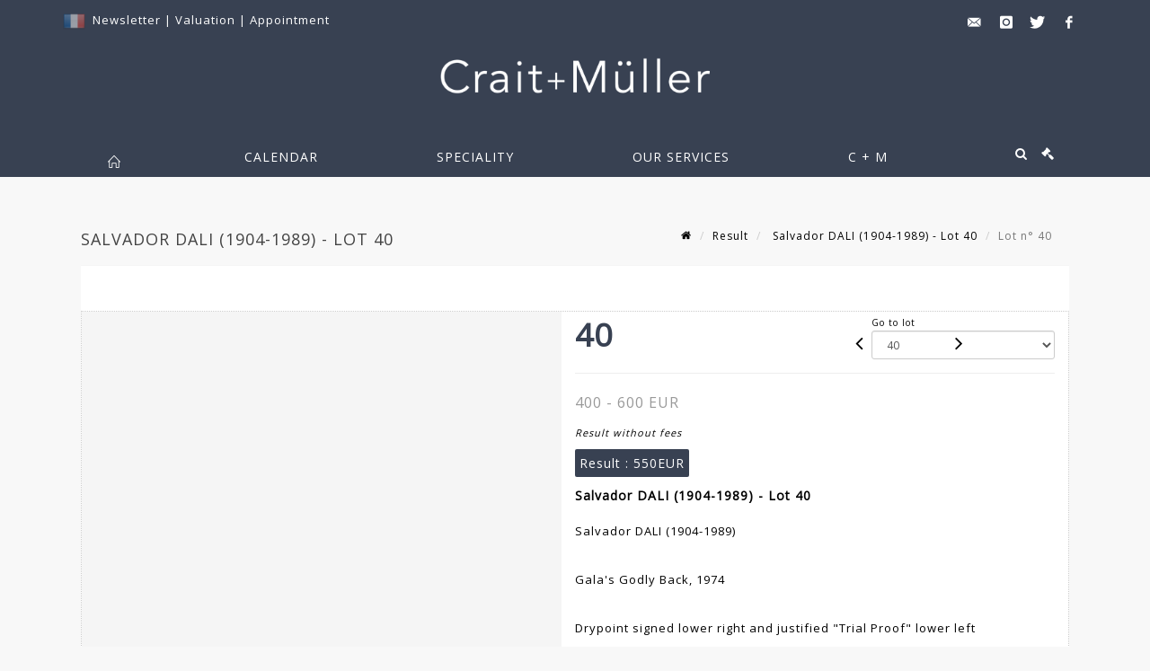

--- FILE ---
content_type: text/html;charset=UTF-8
request_url: https://www.crait-muller.com/en/lot/118948/16330726-salvador-dali-19041989-galas-g
body_size: 77057
content:
<!doctype html>
<html lang="en" class="no-js">
<head>
    <meta http-equiv="Content-Type" content="text/html; charset=UTF-8">
    <meta http-equiv="X-UA-Compatible" content="IE=edge,chrome=1">
    <title> Salvador DALI (1904-1989) - Lot 40 </title>
    
    
        



    

     
         
         <meta property="og:title" content="Salvador DALI (1904-1989) - Lot 40">
     
    
        <meta name="description" content="Toutes les informations sur le lot Salvador DALI (1904-1989)


Gala's Godly... - Lot 40 - Crait + Müller"/>
		<meta property="og:description" content="Toutes les informations sur le lot Salvador DALI (1904-1989)


Gala's Godly... - Lot 40 - Crait + Müller">
    
	
		<meta name="keywords" content="">
	




<meta name="language" content="fr">


<!-- HREF LANG -->


	
		<link rel="alternate" hreflang="en"
			  href="https://www.crait-muller.com/en/lot/118948/16330726-salvador-dali-19041989-galas-g" />

	
		<link rel="canonical" href="https://www.crait-muller.com/lot/118948/16330726-salvador-dali-19041989-galas-g" />
	
		<link rel="alternate" hreflang="fr"
			  href="https://www.crait-muller.com/lot/118948/16330726-salvador-dali-19041989-galas-g" />




<meta name="viewport" content="width=device-width, initial-scale=1, maximum-scale=1"/>
<meta name="author" content="Crait + M&uuml;ller">
<meta name="identifier-url" content="">
<meta name="layout" content="main"/>
<meta property="og:site_name" content="Crait + M&uuml;ller">
<meta property="og:locale" content="en">
<meta property="og:url" content="https://www.crait-muller.com/en/lot/118948/16330726-salvador-dali-19041989-galas-g"/>
<meta property="og:image" content="https://medias-static-sitescp.zonesecure.org/sitegenerique/1483/logos/logocraitmuller20250508132820.png"/>
<link rel="shortcut icon" href="https://medias-static-sitescp.zonesecure.org/sitegenerique/1483/logos/favicon20181121154133.ico" type="image/x-icon">
<link rel="icon" href="https://medias-static-sitescp.zonesecure.org/sitegenerique/1483/logos/favicon20181121154133.ico" />

<!-- GoogleFonts    ============================================= -->
<link href="https://fonts.googleapis.com/css?family=Open+Sans:" rel="stylesheet">
<!-- Stylesheets    ============================================= -->

<link rel="stylesheet" href="/assets/bootstrap-2702cc3efe0973add8272e0853ab03a3.css"/>
<link rel="stylesheet" href="/assets/font-awesome/css/font-awesome.min-84f0e98c247f3592f710ccde278d799c.css"/>
<link rel="stylesheet" href="/assets/style-6f91c0476104ee16f6fea9387a0decc9.css"/>
<link rel="stylesheet" href="/assets/font-icons-2145a7dee7ed7e44ae2f1897272842b8.css"/>
<link rel="stylesheet" href="/assets/icomoon-36189714d365d3d2ad41c87302fc4927.css"/>
<link rel="stylesheet" href="/assets/animate-ca9c031f7663c9e52b815d368f541c0e.css"/>
<link rel="stylesheet" href="/assets/magnific-popup-bd76b2742b05e58017f0fe452a612c2c.css"/>
<link rel="stylesheet" href="/assets/responsive-8fa874eb92fb7932dfb539001ee06bdd.css"/>


<!-- REVOLUTION SLIDER	============================================= -->
<link rel="stylesheet" href="https://cdn.drouot.com/assets?name=revolution_slider/css/layers.css">
<link rel="stylesheet" href="https://cdn.drouot.com/assets?name=revolution_slider/css/settings.css">
<link rel="stylesheet" href="https://cdn.drouot.com/assets?name=revolution_slider/css/navigation.css">


<link rel="stylesheet" href="/assets/jquery_toast/jquery.toast-45c7a0d117e54c9e9a29b32ba06784a8.css"/>
<link rel="stylesheet" href="/assets/cp-088cf35f8f3474c63d77b7860a79b0ee.css"/>
<script type="text/javascript" src="https://cdn.drouot.com/assets?name=cpg/jquery-743584baf8fc09dcd82ba03b2c8d990e.js"></script>

<!--[if lt IE 9]>
    <script src="http://css3-mediaqueries-js.googlecode.com/svn/trunk/css3-mediaqueries.js"></script>
<![endif]-->

<!-- CAROUSEL	============================================= -->
<script type="text/javascript" src="/assets/include/carousel-plugin/owl.carousel.min-58f126a356f7a1eb5ef4de741979f957.js" ></script>

<style type="text/css">
.openseadragon { background-color: #ffffff; border: 1px solid #ffffff; color: #333333; height: 600px; width: 400px; }
/* ******************************** GENERAL OPTIONS ******************************** */
.cpgen-container{
width:100%;margin-left:auto;margin-right:auto;padding-left : 0px ; padding-top : 0px ;padding-right : 0px ; padding-bottom : 0px ;}

/* ******************************** TYPOGRAPHY ******************************** */

    /*  BODY ============== */
    body {color : #000000;text-transform: none;font-family: Open Sans, Arial, Helvetica, sans-serif ;/*font-style : ;font-weight : ;*/font-size : 13px;letter-spacing : 1px;}
    body a:link {color : #000000;}
    body a:visited {color : #000000;}
    body a:hover {color : #000000;}

    /*  NAV ============== */
    nav {color : #ffffff;text-transform: uppercase;font-family: Open Sans, Arial, Helvetica, sans-serif ;/*font-style : ;font-weight : ;*/font-size : 14px;letter-spacing : 1px;}
    nav a:link {color : #ffffff;}
    nav a:visited {color : #ffffff;}
    nav a:hover {color : #ffffff;}

    /*  FOOTER ============== */
    footer {color : #ffffff;text-transform: none;font-family: Open Sans, Arial, Helvetica, sans-serif ;/*font-style : ;font-weight : ;*/font-size : 14px;letter-spacing : 1px;}
    footer a:link {color : #ffffff;}
    footer a:visited {color : #ffffff;}
    footer a:hover {color : #f8f8f8;}

    /*  H1 ============== */
    h1 {color : #384152;text-transform: uppercase;font-family: Open Sans, Arial, Helvetica, sans-serif ;/*font-style : ;font-weight : ;*/font-size : 22px;letter-spacing : 1px;}
    h1 a:link {color : #384152;}
    h1 a:visited {color : #384152;}
    h1 a:hover {color : #384152;}

    /*  H2 ============== */
    h2 {color : #384152;text-transform: uppercase;font-family: Open Sans, Arial, Helvetica, sans-serif ;/*font-style : ;font-weight : ;*/font-size : 14px;letter-spacing : 1px;}
    h2 a:link {color : #384152;}
    h2 a:visited {color : #384152;}
    h2 a:hover {color : #384152;}

    /*  H3 ============== */
    h3 {color : #333333;text-transform: uppercase;font-family: Open Sans, Arial, Helvetica, sans-serif ;/*font-style : ;font-weight : ;*/font-size : 15px;letter-spacing : 1px;}
    h3 a:link {color : #333333;}
    h3 a:visited {color : #333333;}
    h3 a:hover {color : #000000;}

    /*  H4 ============== */
    h4 {color : #384152;text-transform: uppercase;font-family: Open Sans, Arial, Helvetica, sans-serif ;/*font-style : ;font-weight : ;*/font-size : 14px;letter-spacing : 1px;}
    h4 a:link {color : #384152;}
    h4 a:visited {color : #000000;}
    h4 a:hover {color : #000000;}

    /*  H5 ============== */
    h5 {color : #000000;text-transform: none;font-family: Open Sans, Arial, Helvetica, sans-serif ;/*font-style : ;font-weight : ;*/font-size : 13px;letter-spacing : 1px;}
    h5 a:link {color : #000000;}
    h5 a:visited {color : #000000;}
    h5 a:hover {color : #000000;}

    /*  H6 ============== */
    h6 {color : #000000;text-transform: none;font-family: Open Sans, Arial, Helvetica, sans-serif ;/*font-style : ;font-weight : ;*/font-size : 12px;letter-spacing : 1px;}
    h6 a:link {color : #000000;}
    h6 a:visited {color : #000000;}
    h6 a:hover {color : #000000;}


/* ******************************** LOGO ******************************** */
#cpgenlogo{margin-left : px ;margin-top : 10px ;margin-right : px ;margin-bottom : 30px ; float: left;}

/* ******************************** HEADER ******************************** */

.cpgen-header {padding-left : 0px ;padding-top : 0px ;
padding-right : 0px ;padding-bottom : 0px ;margin-left : 0px ;margin-top : 0px ;margin-right : 0px ;margin-bottom : 0px ;background-color : #384152 ;border-top: 0px solid #384152;border-bottom: 0px solid #384152;}


/* ******************************** MENU ******************************** */
#cpgen-menu {background-color : #384152;}
#header.sticky-header #primary-menu ul li {padding-left : 0px ;padding-top : 0px ;padding-right : 0px ;padding-bottom : 0px;}
#cpgen-menu li:hover{background:#384152;}
#primary-menu {font-weight: normal !important;background-color : #384152;float:left;}
#header.sticky-header:not(.static-sticky) #primary-menu > ul > li > a {line-height:50px;}
#header.sticky-header #header-wrap{height: 50px;background-color : #384152;color : #ffffff ;}
#header.sticky-header #header-wrap img{max-height:50px;}
#primary-menu , #primary-menu.style-2 {height: 50px;}
#primary-menu.style-2 > div > ul > li > a{height: 50px;}
.device-sm #header.sticky-style-2 #header-wrap, .device-xs #header.sticky-style-2 #header-wrap, .device-xxs #header.sticky-style-2 #header-wrap{background-color : #384152;}
#header.sticky-style-2 #header-wrap, #header.sticky-style-3 #header-wrap, #primary-menu.style-2 > div > ul > li > a {height:50px;line-height:50px}
#primary-menu.style-2 ul ul, #primary-menu.style-2 ul li .mega-menu-content{top:50px}

#primary-menu-trigger {background-color:#384152 !important;}
#primary-menu-trigger .icon-reorder{color:#ffffff !important;}
#header.transparent-header.full-header #primary-menu > ul { border-right-color: rgba(0,0,0,0.1); }
#primary-menu ul {list-style: none;	height:50px;	margin: 0;}
#primary-menu > ul {float: left; }
#primary-menu ul li.mega-menu { position: inherit; }
#primary-menu ul li:first-child { margin-left: 0; }
#primary-menu ul li a {padding-left : 65px ;padding-top : 3px ;padding-right : 65px;padding-bottom : 3px ; height: 50px;line-height: 50px;}
#primary-menu ul li .mega-menu-content {background-color: #384152;	border-top: 2px solid #384152;}
#primary-menu ul ul{background-color: #384152; width:330px;display: none;}
#primary-menu ul ul a {	color: #ffffff !important;}
#primary-menu ul ul li:hover > a {background-color: #384152 !important;color: #ffffff!important;}
#primary-menu .dropdown hr{color : #384152;}
#primary-menu .container #top-search form input{color: #ffffff!important;}
#primary-menu .container #top-search form input::placeholder {color:#ffffff!important;}

/* ******************************** BACKGROUND ******************************** */
body{background-color:#f8f8f8;background-image: ;background-repeat: ;}


/* ******************************** FOOTER ******************************** */
#footer{padding-left : 0px ;padding-top : 30px ;padding-right : 0px ;padding-bottom : 30px ;margin-left : 0px ;margin-top : 10px ;margin-right : 0px ;margin-bottom : 0px ;border-top: 0px solid #384152;border-bottom: 0px solid #384152 ;background : #384152;color : #ffffff ; }
#footer a{#ffffff ;}



/* ******************************** SOCIAL ******************************** */
.cpgen-header .cpgen-social {font-size:1000;color:#000000;}
.cpgen-footer .cpgen-social {font-size:10;color:#000000;}

#primary-menu ul li .mega-menu-content  {width: 100% !important; }
</style>
<link rel="stylesheet" href="https://medias-static-sitescp.zonesecure.org/sitegenerique/1483/css/cssFile20251215115948.css" type="text/css" />

<script type="text/javascript" src="https://cdn.drouot.com/assets?name=cpg/cookiechoices-abc20e1381d834f5f6bf5378262b9b5c.js"></script>
<script>
    window.dataLayer = window.dataLayer || [];
    function gtag(){dataLayer.push(arguments);}

    gtag('consent', 'default', {
        'ad_storage': 'denied',
        'ad_user_data': 'denied',
        'ad_personalization': 'denied',
        'analytics_storage': 'denied'
    });
</script>

    <!-- Google tag (gtag.js) -->
        <script async src="https://www.googletagmanager.com/gtag/js?id=G-ZGC8KWS4EP"></script>
        <script>
            if (!isTrackingActivated()) {
                window['ga-disable-G-ZGC8KWS4EP'] = true;
            } else {
                gtag('js', new Date());
                gtag('config', 'G-ZGC8KWS4EP');
                updateGtagConsent('granted');
            }
        </script>
    <!-- End Google tag (gtag.js) -->




    <link rel="stylesheet" href="https://cdnjs.cloudflare.com/ajax/libs/font-awesome/6.5.0/css/all.min.css">


    
    <script src="https://cdn.jsdelivr.net/npm/vanilla-lazyload@17.1.2/dist/lazyload.min.js"></script>

</head>
<body class="en">



<div class="cpgen-container">
    
    <div class="cpgen-header">
        
            <div id="top-bar">
    <div class="container clearfix">
        <div class="col_half nobottommargin flags">
            <div class="top-links">
                
    

    
        <a href="/lot/118948/16330726-salvador-dali-19041989-galas-g" class="languefr">
            <img src="/assets/flags/fr-bcf33ecee56e3e2424fa4daf4b1d2011.png" />
        </a>
    


                 <a href="/en/newsletter" target="_blank">Newsletter</a> | <a href="/en/online-valuation" target="_blank">Valuation</a> | <a href="/en/appointment" target="_blank">Appointment</a>
            </div>
        </div>

        <div class="col_half fright  nobottommargin social">
            <div id="top-social">
                <ul>
    

    

        
            <li><a href="mailto:contact@crait-muller.com"
                   class="si-email3"><span class="ts-icon"><i class="icon-email3"></i>

                </span><span class="ts-text">contact@crait-muller.com</span></a>
            </li>
    

    

    

    

        

            <li><a target="_blank"
                   href="https://www.instagram.com/craitetmuller/"
                   class="si-instagram"><span class="ts-icon"><i class="icon-instagram"></i>
                </span><span class="ts-text">instagram</span></a></li>

        
    

    

        

            <li><a target="_blank"
                   href="https://twitter.com/craitetmuller"
                   class="si-twitter"><span class="ts-icon"><i class="icon-twitter"></i>
                </span><span class="ts-text">twitter</span></a></li>

        
    

    

    

        

            <li><a target="_blank"
                   href="https://www.facebook.com/craitetmuller/"
                   class="si-facebook"><span class="ts-icon"><i class="icon-facebook"></i>
                </span><span class="ts-text">facebook</span></a></li>

        
    

    

    

</ul>
            </div>
        </div>
    </div>
</div>
<header id="header" class="header5 sticky-style-2">
    <div class="container clearfix">
        <div id="primary-menu-trigger"><i class="icon-reorder"></i></div>
        <div id="cpgenlogo">
             <!-- Logo  ============================================= -->
            <div id="logo" class="divcenter">
                <a href="/en/home"
                   class="standard-logo"
                   data-dark-logo="https://medias-static-sitescp.zonesecure.org/sitegenerique/1483/logos/logocraitmuller20250508132820.png">
                    <img style="" src="https://medias-static-sitescp.zonesecure.org/sitegenerique/1483/logos/logocraitmuller20250508132820.png" class="divcenter" alt="Crait + Müller">
                </a>
                <a href="/en/home"
                   class="retina-logo"
                   data-dark-logo="https://medias-static-sitescp.zonesecure.org/sitegenerique/1483/logos/logocraitmuller20250508132820.png">
                    <img src="https://medias-static-sitescp.zonesecure.org/sitegenerique/1483/logos/logocraitmuller20250508132820.png" class="divcenter" alt="Crait + Müller">
                </a>
            </div>
        </div>
     </div>
    <div id="cpgen-menu">
        <div id="header-wrap">
                <nav id="primary-menu" class="style-2">
    <div class="container clearfix">
        <ul>

    <li>
        
            <a href="/en/home" >
                <div>
                    <i class='icon-line2-home'></i>
                </div>
            </a>
        
        
    </li>

    <li>
        
            <a href="#" >
                <div>
                    Calendar
                </div>
            </a>
        
        
            <ul>
                

    <li>
        
            <a href="/en/upcoming-sales" >
                <div>
                    Upcoming auctions
                </div>
            </a>
        
        
    </li>

    <li>
        
            <a href="/en/past-sales" >
                <div>
                    Results
                </div>
            </a>
        
        
    </li>

            </ul>
        
    </li>

    <li>
        
            <a href="/en/specialities" >
                <div>
                    Speciality
                </div>
            </a>
        
        
            <ul>
                

    <li>
        
            <a href="/en/speciality/workshops-artists" >
                <div>
                    workshops artists
                </div>
            </a>
        
        
    </li>

    <li>
        
            <a href="/en/speciality/jewelry-silversmith" >
                <div>
                    Jewelry, watches and silverware
                </div>
            </a>
        
        
    </li>

    <li>
        
            <a href="/en/speciality/classical-furnitures" >
                <div>
                    Classicals arts
                </div>
            </a>
        
        
    </li>

    <li>
        
            <a href="/en/speciality/generalist-sales" >
                <div>
                    General sales
                </div>
            </a>
        
        
    </li>

    <li>
        
            <a href="https://www.crait-muller.com//en/speciality/sculpture-bronze " >
                <div>
                    Sculptures
                </div>
            </a>
        
        
    </li>

    <li>
        
            <a href="/en/speciality/contemporary-art" >
                <div>
                    Art of the 20th and 21st century
                </div>
            </a>
        
        
    </li>

            </ul>
        
    </li>

    <li>
        
            <a href="#" >
                <div>
                    Our services
                </div>
            </a>
        
        
            <ul>
                

    <li>
        
            <a href="/en/buy" >
                <div>
                    Buy-sell
                </div>
            </a>
        
        
    </li>

    <li>
        
            <a href="/en/inventory" >
                <div>
                    Expertises-inventories
                </div>
            </a>
        
        
    </li>

    <li>
        
            <a href="/en/online-valuation" >
                <div>
                    Ask for an estimate
                </div>
            </a>
        
        
    </li>

    <li>
        
            <a href="/en/payement" >
                <div>
                    Payement
                </div>
            </a>
        
        
    </li>

    <li>
        
            <a href="/en/deposit" >
                <div>
                    Online deposit
                </div>
            </a>
        
        
    </li>

    <li>
        
            <a href="/en/appointment-paris" >
                <div>
                    Take an appointment in Paris
                </div>
            </a>
        
        
    </li>

    <li>
        
            <a href="/en/appointment-charenton" >
                <div>
                    Take an appointment in Charenton
                </div>
            </a>
        
        
    </li>

            </ul>
        
    </li>

    <li>
        
            <a href="#" >
                <div>
                    C &#43; M
                </div>
            </a>
        
        
            <ul>
                

    <li>
        
            <a href="#" >
                <div>
                    The auction house CRAIT & MÜLLER
                </div>
            </a>
        
        
            <ul>
                

    <li>
        
            <a href="/en/crait-muller-in-paris" >
                <div>
                    CRAIT &#43; MÜLLER in Paris
                </div>
            </a>
        
        
    </li>

    <li>
        
            <a href="/en/crait-muller-in-charenton-le-pont" >
                <div>
                    CRAIT &#43; MÜLLER in Charenton-le-Pont
                </div>
            </a>
        
        
    </li>

            </ul>
        
    </li>

    <li>
        
            <a href="/en/history" >
                <div>
                    Our history
                </div>
            </a>
        
        
    </li>

    <li>
        
            <a href="/en/newsletter" >
                <div>
                    Newsletter
                </div>
            </a>
        
        
    </li>

    <li>
        
            <a href="#" >
                <div>
                    Practical info
                </div>
            </a>
        
        
            <ul>
                

    <li>
        
            <a href="/en/contact-paris" >
                <div>
                    Contact in Paris
                </div>
            </a>
        
        
    </li>

    <li>
        
            <a href="/en/contact-charenton-le-pont" >
                <div>
                    Contact in Charenton-le-Pont
                </div>
            </a>
        
        
    </li>

            </ul>
        
    </li>

    <li>
        
            <a href="/en/our-collaborations" >
                <div>
                    Our collaborations
                </div>
            </a>
        
        
    </li>

            </ul>
        
    </li>
</ul>
            
<div id="top-cart">
    <a href="#" id="top-cart-trigger">
        <i class="icon-legal"></i>
    </a>
    <div class="top-cart-content" id="top-cart-content">
        <div class="top-cart-title">
            <p>Absentee bids </p>
        </div>
        <div class="top-cart-items" id="top-cart-items">
            <template id="cart-item-list">
                <div class="top-cart-item clearfix">
                    <div class="top-cart-item-desc">
                        <a href="/null/null"></a>
                        <span class="top-cart-item-price"></span>
                        <span class="top-cart-item-price"></span>
                    </div>
                </div>
            </template>
        </div>
    </div>
</div><!-- #top-cart end -->

<script type="text/javascript">
    function getQueryVariable(variable) {
        let query = window.location.search.substring(1);
        let vars = query.split('&');
        for (let i = 0; i < vars.length; i++) {
            let pair = vars[i].split("=");
            if (pair[0] === variable) {return pair[1];}
        }
        return false;
    }
    $(document).ready(function() {
        panierSize = 0;
        if (window.localStorage.getItem("panier") !== null && window.localStorage.getItem("panier") !== '') {
            panier = getPanier();
            panierSize = Object.keys(panier.lots).length;
        }
        if (window.location.search.indexOf("okLots") !== -1) {
            let lotIds = getQueryVariable("okLots").split(",");
            for (let i in lotIds) {
                deleteOrdre(lotIds[i]);
            }
            panierSize = Object.keys(panier.lots).length;
        }
        if (panierSize > 0) {
            $.toast({
                icon: 'info',
                text : "<p class=''>Don't forget to definitively validate your absentee bids in your <a href='/ordre'>cart</a>.</p>",
                allowToastClose: true,
                showHideTransition : 'slide',  // It can be plain, fade or slide
                hideAfter : false,             // `false` to make it sticky or time in miliseconds to hide after
                stack : 2,                     // `false` to show one stack at a time count showing the number of toasts that can be shown at once
                textAlign : 'left',            // Alignment of text i.e. left, right, center
                position : 'top-right'       // bottom-left or bottom-right or bottom-center or top-left or top-right or top-center or mid-center or an object representing the left, right, top, bottom values to position the toast on page
            })
            Object.keys(panier.lots).forEach(function (lotId) {
                let t = document.querySelector('#cart-item-list');
                let a = t.content.querySelectorAll("a");
                a[0].textContent = "lot n° "+panier.lots[lotId].n;
                let s = t.content.querySelectorAll("span");
                s[0].textContent = panier.lots[lotId].d;
                if (panier.lots[lotId].m === -1) {
                    s[1].textContent = 'Phone bid';
                } else {
                    s[1].textContent = panier.lots[lotId].m + ' ' + panier.lots[lotId].c;
                }

                let x = document.getElementById("top-cart-items");
                let clone = document.importNode(t.content, true);
                x.appendChild(clone)
            })

            let panierSizeSpan = document.createElement("span");
            panierSizeSpan.textContent = window.panierSize.toString();
            document.getElementById("top-cart-trigger").appendChild(panierSizeSpan);

            let btnPanier = document.createElement("a");
            btnPanier.rel = "nofollow";
            btnPanier.className = "button button-3d button-small nomargin fright";
            btnPanier.textContent = 'Send absentee bid';
            btnPanier.href = '/null/null';
            let btnPanierDiv = document.createElement("div");
            btnPanierDiv.className = "top-cart-action clearfix";
            btnPanierDiv.appendChild(btnPanier);

            document.getElementById("top-cart-content").appendChild(btnPanierDiv);
        } else {
            let panierList = document.createElement("p");
            panierList.textContent = "Your absentee bids list is empty, browse the catalogs to add lots to your list.";
            document.getElementById("top-cart-items").appendChild(panierList);
        }

    });
</script>

            
                <div id="top-search">
                    <a href="#" id="top-search-trigger"><i class="icon-search3"></i><i class="icon-line-cross"></i></a>
                    <form action="/en/search" method="get">
                        <input type="text" name="query" class="form-control" value="" placeholder="Search an item, an artist">
                        <input type="submit" class="loupe" id="AccueilBtChercher" value="">
                    </form>
                </div>
            
    </div>
</nav>
            </div>
        </div>
</header>

        
    </div>

    <div class="container">
        
        
            <div class="clear"></div>

<div class="basic layoutsPage">
    <div class="layoutsExemple col-md-12">
        
<section id="page-title" class="page-title-mini page-title-nobg">
    <div class="clearfix">
        <h1>
            Salvador DALI (1904-1989) - Lot 40
        </h1>
        <ol class="breadcrumb">
            <li><a href='/'>
                <icon class='icon-home2'></icon>
            </a></li>
            <li><a href='/resultats'>Result</a>
            </li>
            <li><a href="/en/catalog/118948-parisian-interiors-and-various-amateurs">
                Salvador DALI (1904-1989) - Lot 40
            </a></li>
            <li class="active">Lot n° 40&nbsp;</li>
        </ol>
    </div>
</section>
<section id="content">
    <div class="detailLot content-wrap Vente118948 Etude11483 Etude2">
            <div class="single-product">
                <div class="product">
                    <div class="col-xs-12 col-md-6 product-img noPaddingLeft">
                        
                            
<script type="text/javascript" src="https://cdn.drouot.com/assets?name=openseadragon/openseadragon.min.js"></script>
<div class="col-xs-12 padding0">
    <div id="zoomImage" class="openseadragon">
        <div id="toolbarDiv"></div>
        
        <script type="text/javascript">
            var viewer = OpenSeadragon({
                        id:            "zoomImage",
                        prefixUrl:     "https://cdn.drouot.com/assets?name=openseadragon/images/",
                        showNavigator:  true,
                        toolbar:       "toolbarDiv",
                        nextButton:     "next",
                        previousButton: "previous",
                        autoHideControls: false,
                        maxZoomPixelRatio: 3,
                        minZoomPixelRatio: 0.5,
                        navigatorSizeRatio: 0.12,
                        controlsFadeDelay: 0,
                        controlsFadeLength: 500,
                        showReferenceStrip: false,
                        animationTime: 0.8,
                        imageSmoothingEnabled: true,
                    });
                    $(document).ready(function() {
//                        setTimeout( function(){
//                                   innerHTML2 = $(".intercom-launcher-discovery-frame").contents().find("html").html();
//                                   innerHTML = $('.intercom-launcher-frame').contents().find("html").html();
//                                   innerHTML3 = $("#intercom-frame").contents().find("html").html();
//                               }, 3000);
                        var tiles = [
                            
                            {
                                tileSource : {
                                    type: 'image',
                                    url:  'https://cdn.drouot.com/d/image/lot?size=fullHD&path=1483/118948/2a0a981962373b1ed0a1ad87307a8da5',
                                    crossOriginPolicy: 'Anonymous',
                                    ajaxWithCredentials: false,
                                },
                            },
                            
                        ];
                        var tile = 0;
                        var length = tiles.length - 2;
                        viewer.addTiledImage(tiles[0]); //init sur la première image
                        $(".thumbPreview").click(function() { //quand on clique ça change l'image
                            tile = parseInt($(this).data("thumb-index"));
                            viewer.close();
                            viewer.addTiledImage(tiles[parseInt($(this).data("thumb-index"))]);
                        });
                        var container = $('div.image-container');
                        $("#next").click(function() {
                            if (tile <= length) {
                                tile++;
                            } else {
                                tile = 0;
                            }
                            viewer.close();
                            viewer.addTiledImage(tiles[tile]);
                            scrollTo=$("#thumbImage-"+tile);
                            container.animate({
                                scrollTop: scrollTo.offset().top - container.offset().top + container.scrollTop()
                            })
                        });
                        $("#previous").click(function() {
                            if (tile === 0) {
                                tile = length + 1;
                            } else {
                                tile--;
                            }
                            viewer.close();
                            viewer.addTiledImage(tiles[tile]);
                            scrollTo=$("#thumbImage-"+tile);
                            container.animate({
                                scrollTop: scrollTo.offset().top - container.offset().top + container.scrollTop()
                            })
                        });
        });

    </script>
        <noscript>
            
                
                <img src="https://cdn.drouot.com/d/image/lot?size=phare&path=1483/118948/2a0a981962373b1ed0a1ad87307a8da5" alt="Salvador DALI (1904-1989)


Gala&#39;s Godly Back, 1974


Drypoint signed lower right..."/>
            
        </noscript>
    </div>
</div>

<div class="clear"></div>
<div class="col-xs-12 noPaddingLeft thumbBlocmaster">
    
</div>
                        
                    </div>

                    <div class="col-xs-12 col-md-6 product-desc">
                        <div class="fiche_numero_lot">
                            <span class="fiche_lot_label">Lot</span> <span class="fiche_lot_labelnum">n°</span> <span class="fiche_lot_num">40</span>
                        </div>
                        <div class="col-md-5 padding0 floatRight">
                            
<div class="lot_navigation">
    <div class="lot_prec_suiv">
        <span class="lot_precedent col-xs-1 padding0" onclick="javascript:jQuery('#preview-form').submit()">
            
                <form id="preview-form" method="post" action="/action/goToLot?id=16330725" style="display: inline-block;margin-top: 7px;">
                    <input type="hidden" name="cpId" value="1483"/>
                    <input type="hidden" name="venteId" value="118948"/>
                    <input type="hidden" name="newLang" value="en"/>
                    <i class="icon-angle-left" style="font-size:24px;cursor:pointer;"></i>
                </form>
            
        </span>
        <span class="lot_combo col-xs-6 col-md-5 padding0 alignCenter">
            <span class="info_cache font10 alignCenter">Go to lot</span>
            <form id="combo-form" class="form-group"
                  action="/action/goToLot"
                  method="post"
                  style="display: inline-block;">
                <input type="hidden" name="cpId" value="1483"/>
                <input type="hidden" name="venteId" value="118948"/>
                <input type="hidden" name="newLang" value="en"/>
                <select id="combo-num" class="form-control" name="id" style="height:32px; width:auto; font-size: 12px; min-width:75px; " onchange="this.form.submit()" >
<option value="16330687" >1</option>
<option value="16330688" >2</option>
<option value="16330689" >3</option>
<option value="16330690" >4</option>
<option value="16330691" >5</option>
<option value="16330692" >6</option>
<option value="16330693" >7</option>
<option value="16330694" >8</option>
<option value="16330695" >9</option>
<option value="16330696" >10</option>
<option value="16330697" >11</option>
<option value="16330698" >12</option>
<option value="16330699" >13</option>
<option value="16330700" >14</option>
<option value="16330701" >15</option>
<option value="16330702" >16</option>
<option value="16330703" >17</option>
<option value="16330704" >18</option>
<option value="16330705" >19</option>
<option value="16330706" >20</option>
<option value="16330707" >21</option>
<option value="16330708" >22</option>
<option value="16330709" >23</option>
<option value="16330710" >24</option>
<option value="16330711" >25</option>
<option value="16330712" >26</option>
<option value="16330713" >27</option>
<option value="16330714" >28</option>
<option value="16330715" >29</option>
<option value="16330716" >30</option>
<option value="16330717" >31</option>
<option value="16330718" >32</option>
<option value="16330719" >33</option>
<option value="16330720" >34</option>
<option value="16330721" >35</option>
<option value="16330722" >36</option>
<option value="16330723" >37</option>
<option value="16330724" >38</option>
<option value="16330725" >39</option>
<option value="16330726" selected="selected" >40</option>
<option value="16330727" >41</option>
<option value="16330728" >42</option>
<option value="16330729" >43</option>
<option value="16330730" >44</option>
<option value="16330731" >45</option>
<option value="16330732" >46</option>
<option value="16330733" >47</option>
<option value="16330734" >48</option>
<option value="16330735" >49</option>
<option value="16330736" >50</option>
<option value="16330737" >51</option>
<option value="16330738" >52</option>
<option value="16330739" >53</option>
<option value="16330740" >54</option>
<option value="16330741" >55</option>
<option value="16330742" >56</option>
<option value="16330743" >57</option>
<option value="16330744" >58</option>
<option value="16330745" >59</option>
<option value="16330746" >60</option>
<option value="16330747" >61</option>
<option value="16330748" >62</option>
<option value="16330749" >63</option>
<option value="16330750" >64</option>
<option value="16330751" >65</option>
<option value="16330752" >66</option>
<option value="16330753" >67</option>
<option value="16330754" >68</option>
<option value="16330755" >69</option>
<option value="16330756" >70</option>
<option value="16330757" >71</option>
<option value="16330758" >72</option>
<option value="16330759" >73</option>
<option value="16330760" >74</option>
<option value="16330761" >75</option>
<option value="16330762" >76</option>
<option value="16330763" >77</option>
<option value="16330764" >78</option>
<option value="16330765" >79</option>
<option value="16330766" >80</option>
<option value="16330767" >81</option>
<option value="16330768" >82</option>
<option value="16330769" >83</option>
<option value="16330770" >84</option>
<option value="16330771" >85</option>
<option value="16330772" >86</option>
<option value="16330773" >87</option>
<option value="16330774" >88</option>
<option value="16330775" >89</option>
<option value="16330776" >90</option>
<option value="16330777" >91</option>
<option value="16330778" >92</option>
<option value="16330779" >93</option>
<option value="16330780" >94</option>
<option value="16426239" >95-+ Lot n&deg;96</option>
<option value="16330781" >95</option>
<option value="16330782" >96</option>
<option value="16330783" >97</option>
<option value="16330784" >98</option>
<option value="16330785" >99</option>
<option value="16330786" >100</option>
<option value="16426344" >100-+ 101 + 102</option>
<option value="16426345" >100-+ 101 + 102 + 103 + 104</option>
<option value="16426343" >100-+ Lot n&deg;101</option>
<option value="16330787" >101</option>
<option value="16330788" >102</option>
<option value="16330789" >103</option>
<option value="16330790" >104</option>
<option value="16330791" >105</option>
<option value="16330792" >106</option>
<option value="16330793" >107</option>
<option value="16330794" >108</option>
<option value="16330795" >109</option>
<option value="16330796" >110</option>
<option value="16330797" >111</option>
<option value="16330798" >112</option>
<option value="16330799" >113</option>
<option value="16330800" >114</option>
<option value="16330801" >115</option>
<option value="16330802" >116</option>
<option value="16330803" >117</option>
<option value="16330804" >118</option>
<option value="16330805" >119</option>
<option value="16427925" >120-+ Lot 121</option>
<option value="16330806" >120</option>
<option value="16330807" >121</option>
<option value="16330808" >122</option>
<option value="16330809" >123</option>
<option value="16330810" >124</option>
<option value="16330811" >125</option>
<option value="16330812" >126</option>
<option value="16330813" >127</option>
<option value="16330814" >128</option>
<option value="16330815" >129</option>
<option value="16330816" >130</option>
<option value="16330817" >131</option>
<option value="16330818" >132</option>
<option value="16330819" >133</option>
<option value="16330820" >134</option>
<option value="16330821" >135</option>
<option value="16330822" >136</option>
<option value="16330823" >137</option>
<option value="16330824" >138</option>
<option value="16330825" >139</option>
<option value="16330826" >140</option>
<option value="16330827" >141</option>
<option value="16330828" >142</option>
<option value="16330829" >143</option>
<option value="16330830" >144</option>
<option value="16330831" >145</option>
<option value="16330832" >146</option>
<option value="16330833" >147</option>
<option value="16330834" >148</option>
<option value="16395210" >148-BIS</option>
<option value="16330835" >149</option>
<option value="16330836" >150</option>
<option value="16330837" >151</option>
<option value="16330838" >152</option>
<option value="16330839" >153</option>
<option value="16330840" >154</option>
<option value="16330841" >155</option>
<option value="16330842" >156</option>
<option value="16330843" >157</option>
<option value="16330844" >158</option>
<option value="16330845" >159</option>
<option value="16330846" >160</option>
<option value="16330847" >161</option>
<option value="16330848" >162</option>
<option value="16330849" >163</option>
<option value="16330850" >164</option>
<option value="16330851" >165</option>
<option value="16330852" >166</option>
<option value="16330853" >167</option>
<option value="16330854" >168</option>
<option value="16330855" >169</option>
<option value="16330856" >170</option>
<option value="16330857" >171</option>
<option value="16330858" >172</option>
<option value="16330859" >173</option>
<option value="16330860" >174</option>
<option value="16330861" >175</option>
<option value="16330862" >176</option>
<option value="16330863" >177</option>
<option value="16330864" >178</option>
<option value="16330865" >179</option>
<option value="16330866" >180</option>
<option value="16330867" >181</option>
<option value="16330868" >182</option>
<option value="16330869" >183</option>
<option value="16330870" >184</option>
<option value="16330871" >185</option>
<option value="16330872" >186</option>
<option value="16330873" >187</option>
<option value="16330874" >188</option>
<option value="16330875" >188-Bis</option>
<option value="16330876" >189</option>
<option value="16330877" >190</option>
<option value="16330878" >191</option>
<option value="16330879" >192</option>
<option value="16330880" >193</option>
<option value="16330881" >194</option>
<option value="16330882" >195</option>
<option value="16330883" >196</option>
<option value="16330884" >197</option>
<option value="16330885" >198</option>
<option value="16330886" >199</option>
<option value="16330887" >200</option>
<option value="16330888" >201</option>
<option value="16330889" >202</option>
<option value="16330890" >203</option>
<option value="16330891" >204</option>
<option value="16330892" >205</option>
<option value="16330893" >206</option>
<option value="16330894" >207</option>
<option value="16330895" >208</option>
<option value="16330896" >209</option>
<option value="16330897" >210</option>
<option value="16330898" >211</option>
<option value="16330899" >212</option>
<option value="16330900" >213</option>
<option value="16330901" >214</option>
<option value="16330902" >215</option>
<option value="16395209" >216-BIS</option>
<option value="16330903" >216</option>
<option value="16330904" >217</option>
<option value="16330905" >218</option>
<option value="16330906" >219</option>
<option value="16330907" >220</option>
<option value="16330908" >221</option>
<option value="16433784" >222-+ 223</option>
<option value="16330909" >222</option>
<option value="16330910" >223</option>
<option value="16330911" >224</option>
<option value="16330912" >225</option>
<option value="16330913" >226</option>
<option value="16433785" >226-+ 227</option>
<option value="16330914" >227</option>
<option value="16330915" >228</option>
<option value="16330916" >229</option>
<option value="16330917" >230</option>
<option value="16330918" >231</option>
<option value="16330919" >232</option>
<option value="16330920" >233</option>
<option value="16330921" >234</option>
<option value="16330922" >235</option>
<option value="16330923" >236</option>
<option value="16330924" >237</option>
<option value="16330925" >238</option>
<option value="16330926" >239</option>
<option value="16330927" >240</option>
<option value="16330928" >241</option>
<option value="16330929" >242</option>
<option value="16330930" >243</option>
<option value="16330931" >244</option>
<option value="16330932" >245</option>
<option value="16330933" >246</option>
<option value="16330934" >247</option>
<option value="16330935" >248</option>
<option value="16330936" >249</option>
<option value="16330937" >250</option>
<option value="16330938" >251</option>
<option value="16330939" >252</option>
<option value="16330940" >253</option>
<option value="16330941" >254</option>
<option value="16330942" >255</option>
<option value="16330639" >256</option>
<option value="16330640" >257</option>
<option value="16330641" >258</option>
<option value="16330642" >259</option>
<option value="16330643" >260</option>
<option value="16330644" >261</option>
<option value="16330645" >262</option>
<option value="16330646" >263</option>
<option value="16330647" >264</option>
<option value="16330648" >265</option>
<option value="16330649" >266</option>
<option value="16330650" >267</option>
<option value="16330651" >268</option>
<option value="16330652" >269</option>
<option value="16330653" >270</option>
<option value="16330654" >271</option>
<option value="16330655" >272</option>
<option value="16330656" >273</option>
<option value="16330657" >274</option>
<option value="16330658" >275</option>
<option value="16330659" >276</option>
<option value="16330660" >277</option>
<option value="16330661" >278</option>
<option value="16330662" >279</option>
<option value="16330663" >280</option>
<option value="16330664" >281</option>
<option value="16330665" >282</option>
<option value="16330666" >283</option>
<option value="16330667" >284</option>
<option value="16330668" >285</option>
<option value="16330669" >286</option>
<option value="16330670" >287</option>
<option value="16330671" >288</option>
<option value="16330672" >289</option>
<option value="16330673" >290</option>
<option value="16330674" >291</option>
<option value="16330675" >292</option>
<option value="16330676" >293</option>
<option value="16330677" >294</option>
<option value="16330678" >295</option>
<option value="16330679" >296</option>
<option value="16330680" >297</option>
<option value="16330681" >298</option>
<option value="16330682" >299</option>
<option value="16330683" >300</option>
<option value="16330684" >301</option>
<option value="16330685" >302</option>
<option value="16330686" >303</option>
</select>

            </form>
        </span>
        <span class="lot_suivant col-xs-1 noPaddingRight noPaddingLeft" onclick="javascript:jQuery('#next-form').submit()">
            
                <form id="next-form" method="post" action="/action/goToLot?id=16330727" style="display: inline-block; margin-top: 7px;">
                    <i class="icon-angle-right" style="font-size:24px;cursor: pointer;"></i>
                    <input type="hidden" name="cpId" value="1483"/>
                    <input type="hidden" name="venteId" value="118948"/>
                    <input type="hidden" name="newLang" value="en"/>
                </form>
            
        </span>
    </div>
</div>
                        </div>

                        <div class="line"></div>
                        
                            <div class="estimLabelAff4">Estimation :</div>
                            <div class="estimAff4">
                                
                                    400 - 600
                                
                                EUR
                            </div>
                        

                        
                            
                                <div class="explicationResultats">
                                    Result without fees
                                </div>
                            
                            <div class="fiche_lot_resultat">
                                Result
                                : <nobr>550EUR</nobr></div>
                        
                        <div class="fiche_ordre_achat">
                            
                        </div>
                        

                        <div class="fiche_titre_lot">
                            Salvador DALI (1904-1989) - Lot 40
                        </div>

                        <div class="fiche_lot_description" id="lotDesc-16330726">Salvador DALI (1904-1989)


Gala's Godly Back, 1974


Drypoint signed lower right and justified "Trial Proof" lower left


Paper slightly yellowed


63.5 x 49 cm per sheet, 40 x 30 cm per subject


Michler-Löpsinger 669</div>
                        
                        <div id="description-modal" class="modal fade bs-example-modal-lg" tabindex="-1" role="dialog" aria-labelledby="description-modal">
    <div class="modal-dialog modal-lg" role="document">
        <div class="modal-content">
            <div class="modal-header">
                <button type="button" class="close" data-dismiss="modal" aria-hidden="true">&times;</button>
                <h4 class="modal-title">
                    Sale information - PARISIAN INTERIORS AND VARIOUS AMATEURS
                </h4>
            </div>

            <div class="modal-body">
                <div class="te">
                    <p><strong>PARISIAN INTERIORS AND VARIOUS AMATEURS</strong></p><p><br/></p><p><u>Public exhibition :</u></p><p>Thursday, October 28 from 11 a.m. to 8 p.m.</p><p>The morning of the sale from 11 am to 12 pm</p><p><br/></p><p><u>T. during the exhibition and the sale: </u>+33 (0)1 48 00 20 10</p><p><br/></p><p><u>Transport and shipping :</u></p><p>HELLOTHEPACKENGERS</p><p>+33 (0)6 37 42 28 65</p><p><a href="mailto:hello@thepackengers.com" target="_blank">hello@thepackengers.com</a></p><p><br/></p><p>BAOPLUS</p><p>+33 (0)1 84 17 20 67</p><p><a href="https://www.crait-muller.com/vente/www.baoplus.fr" target="_blank">www.baoplus.fr</a> and <a href="mailto:baoplus@12plus.fr" target="_blank">baoplus@12plus.fr</a></p><p><br/></p><p>CONVELIO</p><p>+33 1 76 42 10 05</p><p><a href="mailto:order@convelio.com" target="_blank">order@convelio.com</a></p>
                </div>
            </div>

            <div class="modal-footer">
                <button type="button" class="btn btn-default" data-dismiss="modal">
                    Close
                </button>
            </div>
        </div>
    </div>
</div>
                        <div id="conditions-modal" class="modal fade bs-example-modal-lg" tabindex="-1" role="dialog" aria-labelledby="conditions-modal">
    <div class="modal-dialog modal-lg" role="document">
        <div class="modal-content">
            <div class="modal-header">
                <button type="button" class="close" data-dismiss="modal" aria-hidden="true">&times;</button>
                <h4 class="modal-title">
                    Sales conditions - PARISIAN INTERIORS AND VARIOUS AMATEURS
                </h4>
            </div>

            <div class="modal-body">
                <div class="te">
                    <p>1 – Le bien mis en vente</p><p>Les acquéreurs potentiels sont invités à examiner les biens pouvant les intéresser avant</p><p>la vente aux enchères, et notamment pendant les expositions.</p><p>L’OVV CRAIT-MULLER se tient à la disposition des acquéreurs potentiels pour leur fournir</p><p>des rapports sur l’état des lots. Les descriptions des lots résultant du catalogue,</p><p>des rapports, des étiquettes et des indications ou annonces verbales ne sont que</p><p>l’expression par l’OVV CRAIT-MULLER de sa perception du lot, mais ne sauraient constituer</p><p>la preuve d’un fait.</p><p>Les dimensions sont données à titre indicatif. Les indications données par l’OVV CRAITMULLER</p><p>sur l’existence d’une restauration, d’un accident ou d’un incident affectant le</p><p>lot, sont exprimées pour faciliter son inspection par l’acquéreur potentiel et restent</p><p>soumises à son appréciation personnelle ou à celle de son expert.</p><p>L’absence d’indication d’une restauration d’un accident ou d’un incident dans le</p><p>catalogue, les rapports, les étiquettes ou verbalement, n’implique nullement qu’un</p><p>bien soit exempt de tout défaut présent, passé ou réparé. Inversement la mention de</p><p>quelques défauts n’implique pas l’absence de tous autres défauts. Les estimations</p><p>sont fournies à titre purement indicatif et elles ne peuvent être considérées comme</p><p>impliquant la certitude que le bien sera vendu au prix estimé ou même à l’intérieur de</p><p>la fourchette d’estimations. Les estimations ne sauraient constituer une quelconque</p><p>garantie.</p><p>2 – La vente</p><p>L’OVV CRAIT-MULLER se réserve de demander à tout acquéreur potentiel de justifier de</p><p>son identité ainsi que de ses références bancaires.</p><p>L’OVV CRAIT-MULLER se réserve d’interdire l’accès à la salle de vente de tout acquéreur</p><p>potentiel pour justes motifs. Toute personne qui se porte enchérisseur s’engage à régler</p><p>personnellement et immédiatement le prix d’adjudication augmenté des frais à la</p><p>charge de l’acquéreur et de tous impôts ou taxes qui pourraient être exigibles. Tout</p><p>enchérisseur est censé agir pour son propre compte sauf dénonciation préalable de</p><p>sa qualité de mandataire pour le compte d’un tiers, acceptée par l’OVV CRAIT-MULLER.</p><p>Le mode normal pour enchérir consiste à être présent dans la salle de vente. Toutefois</p><p>l’OVV CRAIT-MULLER pourra accepter gracieusement de recevoir des enchères par téléphone</p><p>d’un acquéreur potentiel qui se sera manifesté avant la vente.</p><p>L’OVV CRAIT-MULLER ne pourra engager sa responsabilité notamment si la liaison téléphonique</p><p>n’est pas établie, est établie tardivement, ou en cas d’erreur ou d’omissions</p><p>relatives à la réception des enchères par téléphone. L’OVV CRAIT-MULLER pourra accepter</p><p>gracieusement d’exécuter des ordres d’enchérir qui lui auront été transmis avant la</p><p>vente et que l’OVV CRAITMULLER aura acceptés.</p><p>Si l’OVV CRAIT-MULLER reçoit plusieurs ordres pour des montants d’enchères identiques,</p><p>c’est l’ordre le plus ancien qui sera préféré.</p><p>L’OVV CRAIT-MULLER ne pourra engager sa responsabilité notamment en cas d’erreur</p><p>ou d’omission d’exécution de l’ordre écrit. En revanche le vendeur ne sera pas admis à</p><p>porter lui-même des enchères directement ou par mandataire.</p><p>L’OVV CRAIT-MULLER dirigera la vente de façon discrétionnaire tout en respectant les</p><p>usages établis.</p><p>L’OVV CRAIT-MULLER se réserve de refuser toute enchère, d’organiser les enchères de</p><p>la façon la plus appropriée, de déplacer certains lots lors de la vente, de retirer tout</p><p>lot de la vente, de réunir ou de séparer des lots. Le coup de marteau matérialisera la</p><p>fin des enchères et le prononcé du mot “Adjugé”» ou tout autre équivalent entraînera</p><p>la formation du contrat de vente entre le vendeur et le dernier enchérisseur retenu.</p><p>L’adjudicataire ne pourra obtenir la livraison du lot qu’après règlement de l’intégralité</p><p>du prix. En cas de remise d’un chèque ordinaire, seul l’encaissement du chèque vaudra</p><p>règlement.</p><p>3 – L’exécution de la vente</p><p>L’adjudicataire (acheteur) devra acquitter par lot les commissions et taxes suivantes :</p><p>28% TTC. Les taxes (TVA sur commissions et TVA à l’import) peuvent être rétrocédées</p><p>à l’adjudicataire sur présentation des justificatifs d’exportation hors CEE. Un adjudicataire</p><p>CEE justifiant d’un n° de TVA Intra-communautaire sera dispensé d’acquitter la</p><p>TVA sur les commissions.</p><p>Les acquéreurs via le Drouot digital paieront, en sus des enchères et des frais de</p><p>l’étude, une commission de 1,8 % TTC reversée à la plateforme.</p><p>Le paiement du lot aura lieu au comptant, pour l’intégralité du prix, des frais et taxes,</p><p>même en cas de nécessité d’obtention d’une licence d’exportation.</p><p>L’adjudicataire pourra s’acquitter par les moyens suivants :</p><p>– en espèces : jusqu’à 1 000 euros frais et taxes pour les ressortissants français et européens,</p><p>jusqu’à 15 000 euros frais et taxes compris pour les ressortissants étrangers non</p><p>professionnels sur présentation de leurs papiers d’identité.</p><p>– par chèque ou virement bancaire.</p><p>L’OVV CRAIT-MULLER sera autorisé à reproduire sur le procès-verbal de vente et sur le</p><p>bordereau d’adjudication les renseignements qu’aura fournis l’adjudicataire avant la</p><p>vente. Toute fausse indication engagera la responsabilité de l’adjudicataire.</p><p>Dans l’hypothèse où l’adjudicataire ne se sera pas fait enregistrer avant la vente, il</p><p>devra communiquer les renseignements nécessaires dès l’adjudication du lot prononcée.</p><p>Il appartiendra à l’adjudicataire de faire assurer le lot dès l’adjudication. Il ne</p><p>pourra recourir contre l’OVV CRAIT– MULLER dans l’hypothèse où par suite du vol,</p><p>de la perte ou de la dégradation de son lot, après l’adjudication, l’indemnisation qu’il</p><p>recevra de l’assureur de l’OVV CRAIT-MULLER serait avérée insuffisante.</p><p>Le lot ne sera délivré à l’acquéreur qu’après paiement intégral du prix, des frais et des</p><p>taxes. Dans l’intervalle l’OVV CRAIT-MULLER pourra facturer à l’acquéreur des frais de</p><p>dépôt du lot, et éventuellement des frais de manutention et de transport.</p><p>A défaut de paiement par l’adjudicataire, après mise en demeure restée infructueuse,</p><p>le bien est remis en vente sur folle enchère de l’adjudicataire défaillant. En outre, l’OVV</p><p>CRAIT-MULLER se réserve de réclamer à l’adjudicataire défaillant, à son choix :</p><p>– des intérêts au taux légal majoré de cinq points,</p><p>– le remboursement des coûts supplémentaires engendrés par sa défaillance,</p><p>– le paiement de la différence entre le prix d’adjudication initial et le prix</p><p>d’adjudication sur folle enchère s’il est inférieur, ainsi que les coûts générés</p><p>par les nouvelles enchères.</p><p>L’OVV CRAIT-MULLER se réserve également de procéder à toute compensation avec des</p><p>sommes dues à l’adjudicataire défaillant.</p><p>L’OVV CRAIT-MULLER se réserve d’exclure de ses ventes futures, tout adjudicataire qui</p><p>aura été défaillant ou qui n’aura pas respecté les présentes conditions générales</p><p>d’achat. Les informations recueillies sur les formulaires d’enregistrement sont</p><p>obligatoires pour participer à la vente puis pour la prise en compte de la gestion de</p><p>l’adjudication. L’adjudicataire peut connaitre et faire rectifier les données le concernant,</p><p>ou s’opposer pour un motif légitime à leur traitement ultérieur, en adressant</p><p>une demande écrite accompagnée d’une copie de pièce d’identité à l’opérateur de</p><p>vente par courrier ou par mail. L’opérateur de vente volontaire est adhérent au Registre</p><p>central de prévention des impayés des Commissaires-priseurs auprès duquel les incidents</p><p>de paiement sont susceptibles d’inscription. Les droits d’accès, de rectification</p><p>et d’opposition pour motif légitime sont à exercer par le débiteur concerné auprès du</p><p>Symev 15 rue Fressinet – 75016 Paris.</p><p>4 – Les incidents de la vente</p><p>Dans l’hypothèse où deux personnes auront porté des enchères identiques par la voix,</p><p>le geste, ou par téléphone et réclament en même temps le bénéfice de l’adjudication</p><p>après le coup de marteau, le bien sera immédiatement remis en vente au prix proposé</p><p>par les derniers enchérisseurs, et tout le public présent pourra porter de nouvelles</p><p>enchères.</p><p>5 – Préemption de l’État français</p><p>L’Etat français dispose d’un droit de préemption des oeuvres vendues conformément</p><p>aux textes en vigueur. L’exercice de ce droit intervient immédiatement après le coup</p><p>de marteau, le représentant de l’Etat manifestant alors la volonté de ce dernier de</p><p>se substituer au dernier enchérisseur, et devant confirmer la préemption dans les 15</p><p>jours. L’OVV CRAIT-MULLER ne pourra être tenu pour responsable des conditions de la</p><p>préemption par l’Etat français.</p><p>6 – Compétences législative et juridictionnelle</p><p>La loi française seule régit les présentes conditions générales d’achat. Toute contestation</p><p>relative à leur existence, leur validité, leur opposabilité à tout enchérisseur et</p><p>acquéreur, et à leur exécution sera tranchée par le tribunal compétent du ressort de</p><p>Paris (France).</p><p>7 – Retrait des lots</p><p>L’acquéreur sera lui-même chargé de faire assurer ses acquisitions, l’OVV CRAIT-MULLER</p><p>décline toute responsabilité quant aux dommages que l’objet pourrait encourir, et ceci</p><p>dès l’adjudication prononcée. Toutes les formalités et transports restent à la charge</p><p>exclusive de l’acquéreur.</p><p>8 - Protection des données</p><p>Dans le cadre de nos activités de ventes aux enchères, notre maison de ventes est</p><p>amenée à collecter des données à caractère personnel concernant le vendeur</p><p>et l’acheteur. Ces derniers disposent dès lors d’un droit d’accès, de rectification et</p><p>d’opposition sur leurs données personnelles en s’adressant directement à notre maison</p><p>de ventes. Notre OVV pourra utiliser ces données à caractère personnel afin de satisfaire</p><p>à ses obligations légales, et, sauf opposition des personnes concernées, aux fins</p><p>d’exercice de son activité (notamment, des opérations commerciales et de marketing).</p><p>Ces données pourront également être communiquées aux autorités compétentes dès</p><p>lors que la règlementation l’impose.</p>
                </div>
            </div>

            <div class="modal-footer">
                <button type="button" class="btn btn-default" data-dismiss="modal">
                    Close
                </button>
            </div>
        </div>
    </div>
</div>
                        <a href="/en/order"
                           class="mes_orders lien_droite">
                            <div class="droite_catalogue ordre">
                                My orders
                                </div>
                        </a> <a data-toggle="modal"
                                data-target="#description-modal"
                                class="droite_catalogue informations">
                        <div class="catalogue_informations"><span class="catalogue_informations_picto"></span>
                            Sale information
                        </div>
                    </a> <a data-toggle="modal"
                            data-target="#conditions-modal"
                            class="droite_catalogue cgv">
                        <div class="catalogue_cgv"><span class="catalogue_cgv_picto"></span>
                            Sales conditions
                        </div>
                    </a>
                        <a class="droite_catalogue retour_catalogue"
                            href="/en/catalog/118948-parisian-interiors-and-various-amateurs#lot40"><span class="catalogue_retour_picto"></span>
                        Return to catalogue
                    </a>

                        
                        <div class="si-share noborder clearfix fright">
                            <div>
                                <a target="_blank"
                                   href="https://www.facebook.com/sharer/sharer.php?u=https://www.crait-muller.com/en/lot/118948/16330726-salvador-dali-1904-1989-galas-godly-back-1974-drypoint"
                                   class="social-icon si-borderless si-facebook"><i class="icon-facebook"></i> <i class="icon-facebook"></i>
                                </a>
                                <a target="_blank"
                                    href="https://twitter.com/intent/tweet?url=https://www.crait-muller.com/en/lot/118948/16330726-salvador-dali-1904-1989-galas-godly-back-1974-drypoint&amp;text=Salvador DALI (1904-1989)


Gala s Godly Back, 1974+&amp;via=Crait + Müller"
                                    class="social-icon si-borderless si-twitter"><i class="icon-twitter"></i> <i class="icon-twitter"></i>
                            </a></div>
                        </div>

                        <div class="clear"></div>
                    </div>
                    <!-- end .single-project -->
                    <div class="clear"></div>
                </div>
            </div>
    </div>
</section>
    </div>
</div>

<div class="clear"></div>

        
    </div>

    
        <div id="gotoTop"
             class="icon-angle-up"
             style="display: none;"></div>

        <div class="cpgen-footer">
            
            <footer id="footer" class="Footer4 dark">
    <div id="copyrights">
        <div class="container clearfix">
            <div class="col_one_third textAlignLeft"><div style="text-align: center;"><br /><a href="/en/home" target="_self"><img alt="crait-müller" src="https://www.crait-muller.com/uploads/Image/logoCraitMuller_blanc.png" style="width: 300px; height: 63px;" /></a><br /><br /><span class="adressefooter"><strong>Associated auctioneers</strong></span><br /><img alt="" src="https://www.crait-muller.com/uploads/Image/img_site/logo_drouot.png" style="width: 76px; height: 80px;" /></div></div>
            <div class="col_one_third textAlignCenter"><div class="logodrouot" style="text-align: center;"><br /><span class="adressefooter"><strong>Paris office</strong><br />18 rue de Provence - 75009 Paris<br />+33 1 45 81 52 36<br /><a href="mailto:contact@crait-muller.com" target="_blank">contact@crait-muller.com</a></span><br /> </div><div class="socialFooter">
    


    
        
            <a target="_blank"
               href="mailto:contact@crait-muller.com"
               class="social-icon si-small si-borderless nobottommargin si-email3"><i class="icon-email3"></i> <i class="icon-icon-email3"></i>
            </a>


    


    


    
        

            <a target="_blank"
               href="https://www.instagram.com/craitetmuller/"
               class="social-icon si-small si-borderless nobottommargin  si-instagram">
                <i class="icon-instagram"></i><i class="icon-instagram"></i>
            </a>
        


    
        

            <a target="_blank"
               href="https://twitter.com/craitetmuller"
               class="social-icon si-small si-borderless nobottommargin  si-twitter">
                <i class="icon-twitter"></i><i class="icon-twitter"></i>
            </a>
        


    


    
        

            <a target="_blank"
               href="https://www.facebook.com/craitetmuller/"
               class="social-icon si-small si-borderless nobottommargin  si-facebook">
                <i class="icon-facebook"></i><i class="icon-facebook"></i>
            </a>
        


    


    


</div></div>
            <div class="col_one_third col_last textAlignRight"><div style="text-align: center;"><br /><strong>Office in Charenton-le-Pont</strong><br />21, rue de Paris - Charenton-le-Pont<br />+33 1 60 42 80 42<br /><a href="mailto:charenton@crait-muller.com" target="_blank">charenton@crait-muller.com</a></div> 
<div class="encart_droite" style="text-align: center;"><a href="/en/newsletter"><i class="icon-line-mail"></i></a></div>
<div class="clear" style="text-align: center;"></div>
<div class="encart_titre" style="text-align: center;"><a href="/en/newsletter"><span style="color:#ffffff;">NEWSLETTER</span></a></div>
<div class="clear" style="text-align: center;"></div></div>
            <div class="col-md-12 textAlignCenter"><div style="text-align: center;"><a href="/en/terms-services" target="_blank">Terms of services</a><a href="/en/general-terms-conditions" target="_self"> </a> | <a href="/en/legal-notice" target="_self">Legal notice</a> |<a href="/en/privacy-policy" target="_self"> Privacy</a> |</div>
<div style="text-align: center;"><br />Crait + Müller - Agreement number: 078 - 2016<br /><br /><a href="https://drouot.com/website-creation-service" target="_blank">Created by our partner</a><br /> </div></div>
        </div>
    </div>
</footer>

        </div>
    


    
    <script language="javascript"
            type="text/javascript">
        function validatePaiement() {
            var msg = "";
            var exprMail = /^[\w\-\.\+]+\@[a-zA-Z0-9\.\-]+\.[a-zA-z0-9]{2,5}$/;
            var exprMontant = /^\d+[.,]?\d*$/;
            var exprTel = /^[0-9+ -.]+$/;
            var exprAlphanumeric = /^(?=.*[0-9a-zA-Z])([a-zA-Z0-9\-\s]+)$/;


            with (document.form1) {

                if (typeof ref !== 'undefined') {
                    if (ref.value == "") {
                        msg += "Le Numéro de bordereau est obligatoire\n";
                    }

                    if (ref.value.search(exprAlphanumeric)) {
                        msg += "Le numéro de bordereau doit être de type alphanumérique\n";
                    }
                }
                if (nom.value == "") msg += "Le champ Nom Prénom / Dénomination est obligatoire\n";
                if (mail.value === "") {
                    msg += "Le champs Mail est obligatoire \n"
                } else if (mail.value.search(exprMail) == -1) {
                      msg += "Mail invalide\n";
                }
                if (montant.value == "") {
                    msg += "Le champ Montant est obligatoire\n";
                } else {
                    if (montant.value.search(exprMontant) == -1) msg += "Montant invalide\n";
                }
            }
            if (msg.length > 0) {
                alert(msg);
            } else {
                //envoi du formulaire
                //alert("le formulaire va etre envoyé");
                document.form1.submit();
            }
        }
    </script>

    
    <script language="javascript"
            type="text/javascript">
        function validateJudicialForm() {
            var msg = "";
            var exprMontant = /^\d+[.,]?\d*$/;
            var exprTel = /^[0-9+ -.]+$/;
            var exprAlphanumeric = /^(?=.*[0-9])(?=.*[a-zA-Z])([a-zA-Z0-9]+)$/

            with (document.form1) {
                if (typeof ref !== 'undefined') {
                    if (ref.value == "") {
                        msg += "Le Numéro de dossier est obligatoire\n";
                    } else if (ref.value.search(exprAlphanumeric)) {
                    		msg += "Le Numéro de dossier doit être de type alphanumérique\n";
                    }
                }
                if (nom.value == "") msg += "Le champ Nom Prénom / Dénomination est obligatoire\n";
                if (mail.value === "") {
                    msg += "Le champs Mail est obligatoire \n"
                }
                if(tel.value === "") {
                    msg += "Le champs Téléphone est obligatoire\n"
                } else if (tel.value.search(exprTel)) {
                    msg += "Le champs Téléphone doit être de type alphanumérique\n";
                }
                if (montant.value == "") {
                    msg += "Le champ Montant est obligatoire\n";
                } else if (montant.value.search(exprMontant) == -1) {
                    msg += "Montant invalide\n";
                }
                if (affaire.value == "") {
                    msg += "Le champ Affaire est obligatoire\n";
                }
            }
            if (msg.length > 0) {
                alert(msg);
            } else {
                //envoi du formulaire
                //alert("le formulaire va etre envoyé");
                document.form1.submit();
            }
        }
    </script>
</div>




<div id="rgpd-popup" class="col-md-8 rgpd-popup hidden">
    <div class="col-md-9 rgpd-border-tlb">
        <a id="rgpd-continue-without-accepting" onclick="rgpdRefuseAll()"> Continue without accepting > </a>
        <h3 class="bold">We respect your privacy: </h3>
        <p style="margin-bottom: 2%">With your consent, we would like to use cookies placed by us on this site. Some of these cookies are strictly necessary for the smooth running of the site. Others are used to:</p>
        <ul>
            <li>
                <p>Personalize your browsing experience by remembering your choices and improving your user experience,</p>
            </li>
            <li>
                <p>Track the number of our visitors and understand how you access our site,</p>
            </li>
            <li>
                <p>Offer content and ads tailored to your interests.</p>
            </li>
        </ul>
        <p style="margin-top: 2%">Your consent to the installation of non-strictly necessary cookies is free and can be withdrawn or given at any time.</p>
    </div>

    <div class="col-md-12 rgpd-buttons">
        <button class="col-md-12 btn rgpd" style="background-color: white !important; color: #70c99e !important; width: 20%" onclick="showCustomConsent();"><strong>Customise my choices</strong></button>
        <button class="col-md-12 btn rgpd" style="width: 20%" onclick="rgpdAcceptAll();"><strong>Accept all</strong></button>
    </div>
</div>

<div id="rgpd-custom-popup" class="col-md-8 rgpd-popup hidden">
    <div class="rgpd-border-tlb rgpd-border-r">
        <div class="rgpd-header">
            <button class="col-md-3 btn rgpd-custom" style="width: 15%;" onclick="rgpdAcceptAll();"><strong>Accept all</strong></button>
            <br/>
            <h3 class="bold">Cookie management:</h3>
            <p>
                By allowing these cookies, you agree to the deposit, reading and use of tracking technologies necessary for their proper functioning.<br/>
                <a class="rgpd-link" href="/en/privacy-policy">Read more about our privacy policy.</a>
            </p>
        </div>
        <ul style="list-style-type: none;">
            <li>
                <input id="rgpd-switch-optional" type="checkbox"/>
                <label for="rgpd-switch-optional">
                    <span class="bold">Performance cookies:</span><br/>These cookies allow us to track traffic on our site and collect visitor activity with Google Analytics.
                </label>
            </li>
            <li>
                <input id="rgpd-switch-ga" type="checkbox" checked disabled/>
                <label for="rgpd-switch-ga">
                    <span class="bold">Analytics cookies (required):</span><br/>These cookies allow us to measure the audience of our site and generate anonymous visitor statistics.
                </label>
            </li>
            <li>
                <input id="rgpd-switch-tech" type="checkbox" checked disabled/>
                <label for="rgpd-switch-tech">
                    <span class="bold">Technical cookies (required): </span><br/>These cookies allow us to ensure the proper functioning of the site. They are necessary for navigation.
                </label>
            </li>
        </ul>
    </div>
    <div class="col-md-12 rgpd-buttons" style="justify-content: flex-end; margin-top: 5%">
        <button class="col-md-12 btn rgpd-custom" style="background-color: white !important; color: #70c99e !important; width: 15%;" onclick="rgpdRefuseAll();"><strong>Refuse all</strong></button>
        <button class="col-md-12 btn rgpd-custom" style="width: 15%;" onclick="customValidation();"><strong>Confirm</strong></button>
    </div>
</div>


<script type="text/javascript">
    document.addEventListener('DOMContentLoaded', function(event) {
        showCookieConsentBar();
    });
</script>

<script type="text/javascript" src="https://cdn.drouot.com/assets?name=cpg/plugins-965ee1728ff3be38759afe5384f8af61.js"></script>
<script type="text/javascript" src="https://cdn.drouot.com/assets?name=cpg/catalogue_fiche-4458d50facc1be3d2f1af21612df7781.js"></script>
<script type="text/javascript" src="https://cdn.drouot.com/assets?name=cpg/functions-1cb244fbea9ddddb7f8dcd14f5d72c57.js"></script>
<script type="text/javascript" src="/assets/isotope.pkgd.min-ba3b4af1600b522dcaf1c282cc25167d.js" ></script>
<script type="text/javascript" src="/assets/jquery_toast/jquery.toast-e6f482ca469096468b65a10857d19fa6.js" ></script>
</body>
</html>
